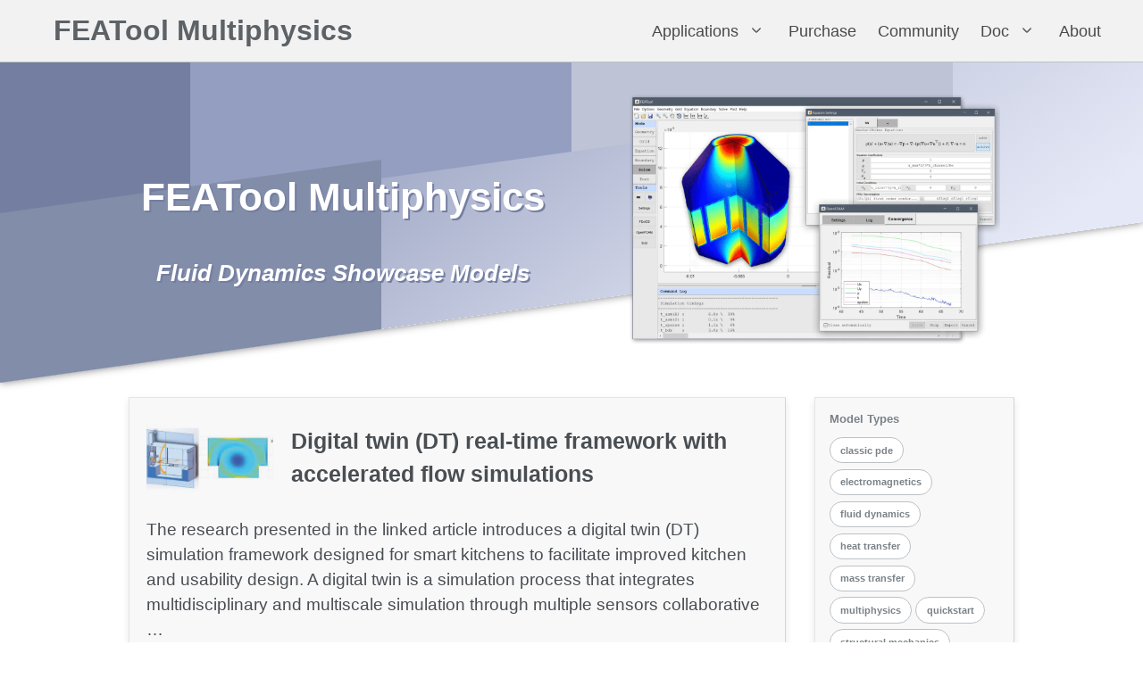

--- FILE ---
content_type: text/html; charset=utf-8
request_url: https://www.featool.com/model_types/fluid-dynamics/
body_size: 10758
content:
<!doctype html><html lang=en><head><script async src="https://www.googletagmanager.com/gtag/js?id=G-H7PRW3PSVV"></script><script>window.dataLayer=window.dataLayer||[];function gtag(){dataLayer.push(arguments)}gtag("js",new Date),gtag("config","G-H7PRW3PSVV")</script><meta charset=UTF-8><meta name=HandheldFriendly content="True"><meta name=MobileOptimized content="320"><meta name=viewport content="width=device-width,initial-scale=1"><title>FEATool Multiphysics Fluid Dynamics Showcase Models</title>
<meta name=description content="FEATool Multiphysics Fluid Dynamics Showcase Models"><meta name=author content="Precise Simulation"><link rel=canonical href=https://www.featool.com/model_types/fluid-dynamics/><link href=/model_types/fluid-dynamics/feed.xml type=application/atom+xml rel=alternate title="FEATool Multiphysics Feed"><meta property="og:title" content="FEATool Multiphysics Fluid Dynamics Showcase Models"><meta property="og:description" content="FEATool Multiphysics Fluid Dynamics Showcase Models"><meta property="og:url" content="https://www.featool.com/model_types/fluid-dynamics/"><meta property="og:site_name" content="FEATool Multiphysics"><meta property="og:image" content="https://www.featool.com/images/featool-multiphysics-simulation-toolbox.png"><meta property="og:type" content="website"><style>/*!modern-normalize v3.0.1 | MIT License | https://github.com/sindresorhus/modern-normalize*/*,::before,::after{box-sizing:border-box}html{font-family:system-ui,segoe ui,Roboto,Helvetica,Arial,sans-serif,apple color emoji,segoe ui emoji;line-height:1.15;-webkit-text-size-adjust:100%;tab-size:4}body{margin:0}b,strong{font-weight:bolder}code,kbd,samp,pre{font-family:ui-monospace,SFMono-Regular,Consolas,liberation mono,Menlo,monospace;font-size:1em}small{font-size:80%}sub,sup{font-size:75%;line-height:0;position:relative;vertical-align:baseline}sub{bottom:-.25em}sup{top:-.5em}table{border-color:initial}button,input,optgroup,select,textarea{font-family:inherit;font-size:100%;line-height:1.15;margin:0}button,[type=button],[type=reset],[type=submit]{-webkit-appearance:button}legend{padding:0}progress{vertical-align:baseline}::-webkit-inner-spin-button,::-webkit-outer-spin-button{height:auto}[type=search]{-webkit-appearance:textfield;outline-offset:-2px}::-webkit-search-decoration{-webkit-appearance:none}::-webkit-file-upload-button{-webkit-appearance:button;font:inherit}summary{display:list-item}*{box-sizing:border-box;font-family:BlinkMacSystemFont,-apple-system,segoe ui,roboto,oxygen,ubuntu,cantarell,fira sans,droid sans,helvetica neue,helvetica,arial,sans-serif}html,body{height:100%;width:100%;font-size:16px;line-height:1.5;padding:0;margin:0}body{overflow-x:hidden}a,a:link,a:visited,a:focus,.link{text-decoration:none}a,.link{color:#4669a0}a:hover,a:active,.link:hover{text-decoration:underline}.fw4{font-weight:400}.fw6{font-weight:600}.tm:before{content:"\2122";font-weight:100;font-size:smaller;vertical-align:super;opacity:.3;display:inline-block}.quoted{font-style:italic}.quoted:before{content:"\201C";font-family:serif;vertical-align:super;opacity:.5;margin-left:-.6em;margin-right:-.2em;display:inline-block}.quoted:after{content:"\201D";font-family:serif;vertical-align:15%;opacity:.5;margin-left:-.2em;display:inline-block}.reg:before{content:"\ae";font-weight:100;font-size:smaller;vertical-align:super;opacity:.5;display:inline-block}.bul:before{content:"\2022  "}.mrk-g:before{content:"\2714";font-size:1.2em;color:#070}.mrk-r:before{content:"\2718";font-size:1.2em;color:#955}.mrk-w:before{content:"\2718";font-size:1.2em;color:#fff}.flxr{display:flex;position:relative;flex-direction:row;align-items:center;justify-content:space-between}.flxc{display:flex;position:relative;flex-direction:column;align-items:center;justify-content:center}.flxw{display:flex;flex-wrap:wrap;justify-content:space-between}main{margin:auto}.mw{position:relative;max-width:1280px;z-index:1}.fw{width:100vw;height:100%;z-index:-2;position:absolute;margin:auto;top:0}.w100{width:100%}.w80{width:80%}.w75{width:75%}.w67{width:67%}.w60{width:60%}.w55{width:55%}.w50{width:50%}.w45{width:45%}.w40{width:40%}.w33{width:33%}.w30{width:30%}.w25{width:25%}.w20{width:20%}.p1{padding:1em}.p2{padding:2em}.p3{padding:3em}.p4{padding:4em}.pt1{padding-top:1em}.pt2{padding-top:2em}.pb1{padding-bottom:1em}.pb2{padding-bottom:2em}.pl1{padding-left:1em}.pl2{padding-left:2em}.mb1{margin-bottom:1em}.mb2{margin-bottom:2em}.ctr{text-align:center;margin:auto}code{padding-top:.1rem;padding-bottom:.1rem;font-size:.9em;background:#fafafa;border:1px solid #f2f3f3;border-radius:4px;box-shadow:0 1px 1px rgba(0,0,0,.125)}code:before,code:after{letter-spacing:.2em;content:"\00a0"}table{border-spacing:6px 0;width:auto;border-collapse:unset;overflow-x:auto;white-space:nowrap;line-height:1.55em;margin-right:auto;margin-left:auto;border:none}table td{text-align:center}.table-div{text-align:center;overflow-x:auto}.tbt{border-top:.5px solid #afafaf}select{width:100%;background-color:#f9f9f9}.popup{filter:none}.bt{display:inline-block;border-radius:28px;font-size:18px;font-weight:600;text-decoration:none;text-shadow:0 1px 0 #000;text-align:center;-moz-border-radius:28px;-webkit-border-radius:28px;margin:1em auto;width:auto;padding:8px 1em;color:#fff;border:1.5px solid #555;background-color:#bbb;cursor:pointer}.bt:active{position:relative;top:1px}.bt:hover{color:#eee;background-color:#777;text-decoration:none}.bti{color:#7a8288;border:1px solid #bdc1c4;background-color:#fff;text-shadow:none}.bti:hover{background-color:#7a8288;color:#fff;border-color:#7a8288;text-decoration:none}.bt-g{background-color:#34d058}.bt-g:hover{color:#bbb;background-color:#28a745}.bt-b{background-color:#2dabf9}.bt-b:hover{color:#bbb;background-color:#0688fa}img{object-fit:contain;max-width:100%;height:auto}.bg-gray{background-color:#fafafe;border-top:1px solid #ececee;border-bottom:1px solid #ececee;box-shadow:0 0 8px rgba(0,0,0,.1)}.m{display:none!important}@media only screen and (max-width:960px){.m{display:block!important}.d{display:none!important}main{margin:0 1em}.flxr{flex-direction:column}.w80,.w75,.w67,.w60,.w55,.w50,.w45,.w40,.w33,.w30,.w25,.w20{width:100%}.mctr{text-align:center;margin:auto}.mflxr{flex-direction:row}}nav{font-size:1.1em;background-color:#f2f2f3;border-bottom:1px solid #bdc1c4;height:4em;position:relative;z-index:30}nav a:hover{color:#000;background-color:#fafafa}.nb{font-size:1.8em;font-weight:700;padding-left:1.5em;align-items:stretch;display:flex;flex-shrink:0;height:100%}.nb a{color:#5c6266}.nb a:hover{background-color:inherit;text-decoration:none}.nbrg{color:#5c6266;display:block;position:relative;width:3.5rem;margin-left:auto}.nbrg span{background-color:currentColor;display:block;height:2px;left:calc(50% - 8px);position:absolute;-webkit-transform-origin:center;transform-origin:center;transition-duration:86ms;transition-property:background-color,opacity,-webkit-transform;transition-property:background-color,opacity,transform;transition-property:background-color,opacity,transform,-webkit-transform;transition-timing-function:ease-out;width:16px}.nbrg span:nth-child(1){top:calc(50% - 6px)}.nbrg span:nth-child(2){top:calc(50% - 1px)}.nbrg span:nth-child(3){top:calc(50% + 4px)}.nbrg:hover{color:#000}.nbrg.isact span:nth-child(1){-webkit-transform:translateY(5px)rotate(45deg);transform:translateY(5px)rotate(45deg)}.nbrg.isact span:nth-child(2){opacity:0}.nbrg.isact span:nth-child(3){-webkit-transform:translateY(-5px)rotate(-45deg);transform:translateY(-5px)rotate(-45deg)}.nm{display:none}.ni,.nl{color:#4a4a4a;display:block;line-height:1.5;padding:.5rem .75rem;position:relative}.ni{flex-grow:0;flex-shrink:0}.ni.dd{padding:0}.nl{padding-right:2.5em}.nl:hover{text-decoration:none}.nl::after{border:2px solid #5c6266;border-radius:2px;border-right:0;border-top:0;content:" ";display:block;position:absolute;width:.45em;height:.45em;margin-top:-.375em;top:50%;right:1.125em;pointer-events:none;-webkit-transform:rotate(-45deg);transform:rotate(-45deg);-webkit-transform-origin:center;transform-origin:center}.nl:hover::after{border-color:#000}.ndd{font-size:.875rem;padding-bottom:.5rem;padding-top:.5rem}.ndd .ni{padding-left:1.5rem;padding-right:1.5rem}.ndiv{background-color:#f5f5f5;border:none;display:none;height:2px;margin:.5rem 0}@media screen and (min-width:961px){nav,.nm,.ne{align-items:stretch;display:flex}.nbrg{display:none}.ni,.nl{align-items:center;display:flex}.ni{display:flex}.ni.dd{align-items:stretch}.ni.isact .ndd,.ni.ishov:hover .ndd{display:block}.nm{flex-grow:1;flex-shrink:0}.ne{justify-content:flex-end;margin-left:auto}.ndd{background-color:#fff;border-bottom-left-radius:6px;border-bottom-right-radius:6px;border-top:2px solid #dbdbdb;box-shadow:0 8px 8px rgba(10,10,10,.1);display:none;font-size:.875rem;left:0;min-width:100%;position:absolute;top:100%;z-index:20}.ndd .ni{padding:.375rem 1rem;white-space:nowrap}.ndd a.ni{padding-right:3rem}.ndd a.ni:hover{background-color:#f5f5f5;color:#0a0a0a}.ndiv{display:block}}@media screen and (max-width:960px){.nb{font-size:1.5em;padding-left:.5em}.nb .ni{align-items:center;display:flex}.nl::after{display:none}.nm{background-color:#fff;box-shadow:0 8px 16px rgba(10,10,10,.1);padding:.5rem 0}.nm.isact{display:block}}.hroc{color:#fff;text-shadow:2px 2px #747ea1;z-index:2;justify-content:center}.hro{z-index:0}.hro1{font-size:44px;text-align:center}.hro svg{filter:drop-shadow( 2px 2px 2px #747EA1)}.hro2{font-size:26px;font-weight:600;font-style:italic;line-height:32px;text-align:center;margin:auto}.hrop{font-size:20px;text-align:center;line-height:1.3em;padding:0;list-style:none;margin-block-start:0;margin-block-end:0;padding-inline-start:0}.hrop li{margin-bottom:.8em}.hrop li:before{display:inline-block;content:"\2022  ";text-indent:-1em}@keyframes up{0%{transform:translateY(100px);opacity:0}100%{transform:translateY(0);opacity:1}}@keyframes fadein{0%{opacity:0}100%{opacity:1}}.hrobg{width:100%;height:100%;z-index:1;background:linear-gradient(150deg,#848EB1 15%,#CED3E6 70%,#E5E8F6 94%);transform:skewY(-8deg);transform-origin:0;position:absolute;top:0;left:-9999px;right:-9999px;margin:auto;box-shadow:0 0 10px rgba(0,0,0,.5)}.hrobg span{height:190px;max-height:100%;position:absolute}.hrobg span:nth-child(1){width:33.33333%;width:calc(100%/3);left:-16.66666%;left:calc(calc(calc(100%/3)/2) * -1);background:#747ea1}.hrobg span:nth-child(2){width:33.33333%;width:calc(100%/3);top:0;left:16.66666%;left:calc(calc(100%/3)/2);right:auto;background:#949ec1}.hrobg span:nth-child(3){width:33.33333%;width:calc(100%/3);left:49.99999%;left:calc(calc(calc(100%/3)/2) + calc(100%/3));bottom:auto;background:#bec3d6}.hrobg span:nth-child(4){width:33.33333%;width:calc(100%/3);bottom:0;background:#818da9}@media only screen and (min-width:960px){.anim .hro1,.hro .anim svg{opacity:0;animation:fadein 1s;animation-delay:.1s;animation-fill-mode:forwards}.anim .hro2{opacity:0;animation:fadein 1s;animation-delay:.3s;animation-fill-mode:forwards}.anim .hrop{opacity:0;animation:fadein .8s;animation-delay:.5s;animation-fill-mode:forwards}.hro .anim img{opacity:0;animation:up 1s;transform:translateY(100px);animation-delay:.1s;animation-fill-mode:forwards}}@media only screen and (max-width:960px){.hroc{width:100%;padding:0 1em}.hro2{font-weight:400}.hroc .m img{display:block;margin:auto}}footer{position:sticky;top:100vh;padding-bottom:2em;font-size:.75em;color:#9ba1a6;background-color:#f2f3f3;border-top:1px solid #bdc1c4}footer p,footer div{max-width:1600px;padding:0 2em;margin:0 auto}.follow{padding-top:1em}.follow a{font-size:.75em;text-shadow:none;padding:.5em 1em;margin:0 .3em 1.5em}.bg-footer{position:relative;margin-top:-7em;height:7em;overflow:hidden;z-index:-999;transform:translateX(calc(50vw - 50%))}.bg-footer div{width:100vw;height:100%;z-index:-9;background:linear-gradient(150deg,#848EB1 15%,#CED3E6 70%,#E5E8F6 94%);position:absolute;bottom:0;right:0;box-shadow:0 0 10px rgba(0,0,0,.5);transform:skewY(-8deg);transform-origin:100%}.cs{position:relative;margin-top:1.5em;padding:1em;background-color:#f8f8f9;border:1px solid #e3e5e3;border-right:1px solid #d5d5d3;border-bottom:1px solid #d5d5d3;box-shadow:0 4px 8px rgba(0,0,0,.1)}.csr{border-radius:10px}.ch:hover{box-shadow:0 4px 8px rgba(0,0,0,.2)}.cs:hover,.cs a:hover{text-decoration:none}.ct{font-size:1.2em;font-weight:400;color:#494e52;margin:0}.cs h4{font-size:.8em;font-weight:700;line-height:1.2;color:#7a8288;margin:0}.cs h5{font-size:.9em;font-weight:400;color:#494e52;margin:0}.cs img{mix-blend-mode:multiply}pre{background:inherit}code{color:#000;font-family:flow-x:au;background:#fafafa;border:1px solid #f2f3f3;border-radius:4px;box-shadow:0 1px 1px rgba(0,0,0,.125)}p>code,td>code{padding-top:.1rem;padding-bottom:.1rem;font-size:.75em}pre{margin:0 1.5em}pre>code{display:block;padding-top:.4rem;padding-bottom:.4rem;padding-left:.7rem;padding-right:.7rem;background:#fafafa;font-size:.8em;overflow:auto}pre>code:before,pre>code:after{letter-spacing:0;content:none}.pg{clear:both;width:100%;float:left;margin-left:0;margin-right:0;margin-top:1em;padding-top:1em}.pg::after{clear:both;content:"";display:table}.pgp{display:block;padding:1em 2em;float:left;width:50%;font-size:1em;font-weight:700;text-align:center;text-decoration:none;color:#7a8288;border:1px solid #bdc1c4;border-radius:8px;background-color:#fff}.pgp:hover{color:#fff!important;background-color:#7a8288;border-color:#7a8288;text-decoration:none}.pgp:first-child{border-top-right-radius:0;border-bottom-right-radius:0}.pgp:last-child{margin-left:-1px;border-top-left-radius:0;border-bottom-left-radius:0}.pgp.pd{color:#bdc1c4;pointer-events:none;cursor:not-allowed}.ph{position:relative;display:inline-block;width:100%;background:linear-gradient(rgba(0,0,50,.25),rgba(245,245,243,.5));box-shadow:0 4px 8px rgba(0,0,0,.2);overflow:hidden}.ph a{color:#fff}.ph img{position:absolute;overflow:hidden;z-index:-1;top:50%;transform:translateY(-50%);min-width:100%;max-width:100%}.hw{position:absolute;margin-left:auto;margin-right:auto}.ht{font-size:2.7em;line-height:1.25;margin-top:0;color:#eee;text-shadow:1px 1px 6px #000}.hs{font-size:1.25em;margin-left:2.5em;color:#fff;text-shadow:0 0 5px #000}@media screen and (max-width:960px){.ht{font-size:1.9em}}table{margin-bottom:1em;width:100%;border-collapse:collapse;border:1px solid #bdc1c4}th{padding:.5em;font-weight:700;text-align:left;border-right:1px solid #bdc1c4}td{padding:.5em;border-bottom:1px solid #bdc1c4;border-right:1px solid #bdc1c4}tr,td,th{vertical-align:middle}.bts{font-size:.7em;padding:.5em 1em;margin:0;margin-bottom:.6em}</style><link rel="shortcut icon" href=/favicon.ico><link rel=icon type=image/png sizes=96x96 href=/favicon-96.png><link rel=icon type=image/png sizes=192x192 href=/favicon-192.png></head><body><nav aria-label="main navigation"><div class=nb><a class=ni href=https://www.featool.com/>FEATool Multiphysics
</a><a role=button class=nbrg onclick='this.href="#",this.classList.toggle("isact"),document.getElementById("navMenu").classList.toggle("isact")' href=/sitemap aria-label=menu aria-expanded=false><span></span><span></span><span></span></a></div><div class=nm id=navMenu><div class=ne><div class="ni dd ishov"><div class=nl>Applications</div><div class=ndd><a class=ni href=/multiphysics/>What is Multiphysics?
</a><a class=ni href=/multiphysics-software/>Software for Multiphysics Simulations</a><hr class=ndiv><a class=ni href=/multiphysics/#heat-and-mass-transfer>Heat and Mass Transfer
</a><a class=ni href=/multiphysics/#structural-mechanics>Structural Mechanics (SME)
</a><a class=ni href=/computational-fluid-dynamics-cfd-simulation-software/>Computational Fluid Dynamics (CFD)
</a><a class=ni href=/multiphysics/#electromagnetics>Computational Electromagnetics (CEM)
</a><a class=ni href=/multiphysics/#partial-differential-equations>Partial Differential Equations (PDE)</a><hr class=ndiv><a class=ni href=/showcase-models/>Showcase Models</a><hr class=ndiv><a class=ni href=/featool-multiphysics-features/>List of Features</a><hr class=ndiv><a class=ni href=/references/>References and User Stories</a></div></div><a class=ni href=/purchase/>Purchase
</a><a class=ni href=https://forum.featool.com target=_blank>Community</a><div class="ni dd ishov"><div class=nl>Doc</div><div class=ndd><a class=ni href=/doc/quickstart.html target=_blank>Quick Start Guide
</a><a class=ni href=/doc target=_blank>Documentation
</a><a class=ni href=/post/>Articles
</a><a class=ni href=/faq/>FAQ</a></div></div><a class=ni href=/about/>About
</a><span style=width:2em></span></div></div></nav><section class="hro flxc"><div class=hrobg><span></span><span></span><span></span><span></span></div><div class="hroc w100 mw flxr"><div class="w40 flxc"><h1 class=hro1>FEATool Multiphysics</h1><h2 class="hro2 pb1">Fluid Dynamics Showcase Models</h2><div class=m style="max-width:90%;margin:1em 0 2em"><picture><source type=image/webp sizes=100vw srcset="/images/featool-multiphysics-simulation-toolbox_hu1161874785559771692.webp 400w,
/images/featool-multiphysics-simulation-toolbox_hu10463231749915812387.webp 800w,
/images/featool-multiphysics-simulation-toolbox_hu1209966842240943523.webp 1200w"><img src=/images/featool-multiphysics-simulation-toolbox.png alt=Fluid-Dynamics width=1200 height=830></picture></div></div><div class="w40 d p2"><div class="w100 pl2" style=height:100%><picture><source type=image/webp sizes=100vw srcset="/images/featool-multiphysics-simulation-toolbox_hu1161874785559771692.webp 400w,
/images/featool-multiphysics-simulation-toolbox_hu10463231749915812387.webp 800w,
/images/featool-multiphysics-simulation-toolbox_hu1209966842240943523.webp 1200w"><img src=/images/featool-multiphysics-simulation-toolbox.png alt=Fluid-Dynamics width=1200 height=830></picture></div></div></div></section><main class=mw><div class=flxr style=align-items:flex-start;justify-content:center><div class="w60 p1 pb2 content"><style>.post_card:first-child>.cs{margin-top:0}.post_card:hover{text-decoration:none}.post_card .cs:hover:after{content:"\A";width:100%;height:100%;position:absolute;top:0;left:0;background:rgba(150,150,165,.2);box-shadow:0 4px 8px rgba(0,0,0,.2)}</style><div><a class="ct post_card" href=/model-showcase/2025-03-02-Development-of-Digital-Twin-Framework-with-Simulation/><div class=cs><div class=flxr><div style=height:5em;width:10em;overflow:hidden;position:relative><picture><source type=image/webp sizes="(min-width: 64em) 10vw, 80vw" srcset="/images/models/featool-multiphysics-cfd-simulation-for-smart-home-digital-twin-framework_hu662938170771216205.webp 400w,
/images/models/featool-multiphysics-cfd-simulation-for-smart-home-digital-twin-framework_hu14895959121045926927.webp 768w"><img src=/images/models/featool-multiphysics-cfd-simulation-for-smart-home-digital-twin-framework.jpg alt="CFD simulations for a real-time smart home digital twin (DT) framework" style=height:4em;position:absolute;top:-9999px;bottom:-9999px;left:-9999px;right:-9999px;margin:auto;max-width:none!important loading=lazy width=768 height=342></picture></div><div style="width:100%;margin:auto 1em"><h2 style=font-size:1.3em;margin:0>Digital twin (DT) real-time framework with accelerated flow simulations</h2></div></div><p>The research presented in the linked article introduces a digital twin (DT) simulation framework designed for smart kitchens to facilitate improved kitchen and usability design.
A digital twin is a simulation process that integrates multidisciplinary and multiscale simulation through multiple sensors collaborative …</p></div></a><a class="ct post_card" href=/model-showcase/2025-01-02-Thrombosis-Risk-Assesment-Using-CFD-Simulation-from-PIV-Data/><div class=cs><div class=flxr><div style=height:5em;width:10em;overflow:hidden;position:relative><picture><source type=image/webp sizes="(min-width: 64em) 10vw, 80vw" srcset="/images/models/featool-multiphysics-cfd-simulation-using-piv-data_hu18280358712371325035.webp 400w,
/images/models/featool-multiphysics-cfd-simulation-using-piv-data_hu1569250031009956665.webp 800w,
/images/models/featool-multiphysics-cfd-simulation-using-piv-data_hu5738988191464011384.webp 1200w"><img src=/images/models/featool-multiphysics-cfd-simulation-using-piv-data.jpg alt="Thrombosis risk assesment using CFD simulation from PIV data" style=height:4em;position:absolute;top:-9999px;bottom:-9999px;left:-9999px;right:-9999px;margin:auto;max-width:none!important loading=lazy width=1200 height=433></picture></div><div style="width:100%;margin:auto 1em"><h2 style=font-size:1.3em;margin:0>Thrombosis risk assesment with FEATool Multiphysics CFD simulation using PIV data</h2></div></div><p>The following research, conducted by Borowski F., Kaule S., and colleagues concerns a type of heart valve that can be inserted without open-heart surgery (transcatheter aortic valve replacement TAVR). The researchers wanted to see if the way the valve is inserted affects how well blood flows through it, specifically …</p></div></a><a class="ct post_card" href=/model-showcase/2024-11-12-CFD-and-Flow-Prediction-Based-on-Deep-Learning/><div class=cs><div class=flxr><div style=height:5em;width:10em;overflow:hidden;position:relative><picture><source type=image/webp sizes="(min-width: 64em) 10vw, 80vw" srcset="/images/models/classic-cfd-solver-compared-to-ai-deep-learning-cfd-solution_hu13858392113218081918.webp 400w,
/images/models/classic-cfd-solver-compared-to-ai-deep-learning-cfd-solution_hu2336084158115590052.webp 800w,
/images/models/classic-cfd-solver-compared-to-ai-deep-learning-cfd-solution_hu18066323398927061484.webp 1200w"><img src=/images/models/classic-cfd-solver-compared-to-ai-deep-learning-cfd-solution.jpg alt="CFD and Flow Prediction Based on Deep Learning" style=height:4em;position:absolute;top:-9999px;bottom:-9999px;left:-9999px;right:-9999px;margin:auto;max-width:none!important loading=lazy width=1200 height=620></picture></div><div style="width:100%;margin:auto 1em"><h2 style=font-size:1.3em;margin:0>AI and Deep Learning CFD Model for Flow Prediction</h2></div></div><p>In a series of publications Prof. Thi-Thu-Huong Le, Hoyeun Kang, and colleagues from Pusan National University (PNU) in Korea, have successfully developed a new deep learning (DL) CFD methodology for flow prediction using FEATool Multiphysics with AI and machine learning.
Although traditional Computational Fluid …</p></div></a><a class="ct post_card" href=/model-showcase/04_Fluid_Dynamics_13_compressible_flow1/><div class=cs><div class=flxr><div style=height:5em;width:10em;overflow:hidden;position:relative><picture><source type=image/webp sizes="(min-width: 64em) 10vw, 80vw" srcset="/images/models/compressible_flow1_hu3008837921785198222.webp 400w,
/images/models/compressible_flow1_hu10226542594926849.webp 735w"><img src=/images/models/compressible_flow1.jpg alt="Supersonic Turbulent Flow Past a Prism" style=height:4em;position:absolute;top:-9999px;bottom:-9999px;left:-9999px;right:-9999px;margin:auto;max-width:none!important loading=lazy width=735 height=235></picture></div><div style="width:100%;margin:auto 1em"><h2 style=font-size:1.3em;margin:0>Supersonic Turbulent Flow Past a Prism</h2></div></div><p>This tutorial example sets up and solves supersonic compressible flow around a triangular prism, with viscous effects and turbulence using the OpenFOAM solver.
The inflow is supersonic at 650 m/s causing shock waves to form when the flow field impacts the prism, and also secondary waves following the trailing edges and …</p></div></a><a class="ct post_card" href=/model-showcase/04_Fluid_Dynamics_07_compressible_euler1/><div class=cs><div class=flxr><div style=height:5em;width:10em;overflow:hidden;position:relative><picture><source type=image/webp sizes="(min-width: 64em) 10vw, 80vw" srcset="/images/models/compressible_euler1_hu5997723113030740120.webp 400w,
/images/models/compressible_euler1_hu15238783308834828871.webp 800w,
/images/models/compressible_euler1_hu8070576369293860508.webp 1088w"><img src=/images/models/compressible_euler1.jpg alt="Supersonic Flow Past a Wedge" style=height:4em;position:absolute;top:-9999px;bottom:-9999px;left:-9999px;right:-9999px;margin:auto;max-width:none!important loading=lazy width=1088 height=562></picture></div><div style="width:100%;margin:auto 1em"><h2 style=font-size:1.3em;margin:0>Supersonic Flow Past a Wedge</h2></div></div><p>This verification test case studies steady inviscid compressible flow past a wedge at an incident angle of 15 degrees. As the supersonic flow (Ma = 2.5) hits the wedge a sharp oblique shock wave is formed, resulting in a reduced downstream flow velocity. The simulation uses the inviscid compressible Euler equations to …</p></div></a><a class="ct post_card" href=/model-showcase/04_Fluid_Dynamics_11_non_newtonian1/><div class=cs><div class=flxr><div style=height:5em;width:10em;overflow:hidden;position:relative><picture><source type=image/webp sizes="(min-width: 64em) 10vw, 80vw" srcset="/images/models/non_newtonian1_hu5554091121770085290.webp 400w,
/images/models/non_newtonian1_hu12033337870328524658.webp 744w"><img src=/images/models/non_newtonian1.jpg alt="Non-Newtonian Flow in an Extrusion Die" style=height:4em;position:absolute;top:-9999px;bottom:-9999px;left:-9999px;right:-9999px;margin:auto;max-width:none!important loading=lazy width=744 height=680></picture></div><div style="width:100%;margin:auto 1em"><h2 style=font-size:1.3em;margin:0>Non-Newtonian Flow in an Extrusion Die</h2></div></div><p>This example models flow of a polymer through an extrusion die with two outlets. This type of flow can for example be found in manufacturing processes of plastic parts. The polymer is assumed to be non-Newtonian, and can be modeled with a shear thinning Bird-Carreau viscosity model. The die is also assumed to be …</p></div></a><a class="ct post_card" href=/model-showcase/06_Multiphysics_09_multi_simulation1/><div class=cs><div class=flxr><div style=height:5em;width:10em;overflow:hidden;position:relative><picture><source type=image/webp sizes="(min-width: 64em) 10vw, 80vw" srcset="/images/models/multi_simulation1_hu9063441457400375186.webp 400w,
/images/models/multi_simulation1_hu4244419617046187358.webp 800w,
/images/models/multi_simulation1_hu11963177363907943201.webp 1200w"><img src=/images/models/multi_simulation1.jpg alt="Multi-Simulation Heat Exchanger" style=height:4em;position:absolute;top:-9999px;bottom:-9999px;left:-9999px;right:-9999px;margin:auto;max-width:none!important loading=lazy width=1200 height=1200></picture></div><div style="width:100%;margin:auto 1em"><h2 style=font-size:1.3em;margin:0>Multi-Simulation Heat Exchanger</h2></div></div><p>This tutorial model illustrates how one can couple the OpenFOAM CFD solver with the FEATool Multiphysics FEA solver. In the model a stream of cool air is heated while flowing through a tube and fin heat exchanger. Due to several symmetry planes only a small section of the full heat exchanger geometry actually needs to …</p></div></a><a class="ct post_card" href=/model-showcase/2020-05-02-Modeling-Wind-Flow-Around-Single-Obstructions-to-Aid-in-Wind-Turbine-Placement-Decisions/><div class=cs><div class=flxr><div style=height:5em;width:10em;overflow:hidden;position:relative><picture><source type=image/webp sizes="(min-width: 64em) 10vw, 80vw" srcset="/images/models/featool-multiphysics-modeling-wind-flow-around-obstructions_hu1648236442691950435.webp 400w,
/images/models/featool-multiphysics-modeling-wind-flow-around-obstructions_hu12017807767227480691.webp 847w"><img src=/images/models/featool-multiphysics-modeling-wind-flow-around-obstructions.jpg alt="Modeling of Wind Flow Around Obstructions to Aid Wind Turbine Placement Decisions" style=height:4em;position:absolute;top:-9999px;bottom:-9999px;left:-9999px;right:-9999px;margin:auto;max-width:none!important loading=lazy width=847 height=581></picture></div><div style="width:100%;margin:auto 1em"><h2 style=font-size:1.3em;margin:0>Modeling of Wind Flow Around Obstructions to Aid Wind Turbine Placement Decisions</h2></div></div><p>Renewable energy such as solar and wind power is becoming increasingly important in reducing effects of global warming. The One Energy wind power company installs wind turbines on local properties instead of dedicated wind farms, in which case there are no industry standards how small single obstructions, such as from …</p></div></a><a class="ct post_card" href=/model-showcase/04_Fluid_Dynamics_08a_turbulent_channel_flow1/><div class=cs><div class=flxr><div style=height:5em;width:10em;overflow:hidden;position:relative><picture><source type=image/webp sizes="(min-width: 64em) 10vw, 80vw" srcset="/images/models/turbulent_channel1_hu17245878141996769643.webp 400w,
/images/models/turbulent_channel1_hu4237456099216697984.webp 852w"><img src=/images/models/turbulent_channel1.jpg alt="Turbulent Channel Flow" style=height:4em;position:absolute;top:-9999px;bottom:-9999px;left:-9999px;right:-9999px;margin:auto;max-width:none!important loading=lazy width=852 height=198></picture></div><div style="width:100%;margin:auto 1em"><h2 style=font-size:1.3em;margin:0>Turbulent Channel Flow</h2></div></div><p>Simulation of stationary and incompressible turbulent flow between two parallel flat plates at Reynolds number 42800. A fully developed turbulent velocity profile is formed at the outflow boundary which can be compared to experimental results (Laufer, J. 1950).
This example uses both the built-in algebraic mixing …</p></div></a><a class="ct post_card" href=/model-showcase/2019-09-25-Simulation-of-Heating-to-Promote-Drug-Mixing-in-the-Eye/><div class=cs><div class=flxr><div style=height:5em;width:10em;overflow:hidden;position:relative><picture><source type=image/webp sizes="(min-width: 64em) 10vw, 80vw" srcset="/images/models/featool-multiphysics-ocular-mixing-simulation_hu17294304361465509000.webp 481w"><img src=/images/models/featool-multiphysics-ocular-mixing-simulation.jpg alt="Simulation of Heating to Promote Drug Mixing in the Eye" style=height:4em;position:absolute;top:-9999px;bottom:-9999px;left:-9999px;right:-9999px;margin:auto;max-width:none!important loading=lazy width=481 height=436></picture></div><div style="width:100%;margin:auto 1em"><h2 style=font-size:1.3em;margin:0>Simulation of Heating to Promote Drug Mixing in the Eye</h2></div></div><p>The leading cause of central vision loss in the developed world is from age-related macular degeneration (AMD). Although certain types of AMD can generally be managed with injections of anti-VEGF agents, the treatment is sometimes ineffective. The linked study examines how this type of treatment potentially can be …</p></div></a></div><aside class=pg><span class="pgp pd">Previous </span><a href=/model_types/fluid-dynamics/page/2/ class=pgp>Next</a></aside></div><aside class="w20 p1 pb2"><style>.sidebar>.cs>h4{margin-bottom:1em}.sidebar{margin-top:-1.5em}</style><div class=sidebar><div class=cs><h4>Model Types</h4><div id=model_types><a class="bt bti bts" href=/model_types/classic-pde>classic pde</a>
<a class="bt bti bts" href=/model_types/electromagnetics>electromagnetics</a>
<a class="bt bti bts" href=/model_types/fluid-dynamics>fluid dynamics</a>
<a class="bt bti bts" href=/model_types/heat-transfer>heat transfer</a>
<a class="bt bti bts" href=/model_types/mass-transfer>mass transfer</a>
<a class="bt bti bts" href=/model_types/multiphysics>multiphysics</a>
<a class="bt bti bts" href=/model_types/quickstart>quickstart</a>
<a class="bt bti bts" href=/model_types/structural-mechanics>structural mechanics</a></div></div><div class=cs><h4>Physics Modes</h4><div id=physics_modes><a class="bt bti bts" href=/physics_modes/brinkman-equations>brinkman equations</a>
<a class="bt bti bts" href=/physics_modes/compressible-flow>compressible flow</a>
<a class="bt bti bts" href=/physics_modes/conductive-media-dc>conductive media dc</a>
<a class="bt bti bts" href=/physics_modes/convection-and-diffusion>convection and diffusion</a>
<a class="bt bti bts" href=/physics_modes/custom-equation>custom equation</a>
<a class="bt bti bts" href=/physics_modes/electrostatics>electrostatics</a>
<a class="bt bti bts" href=/physics_modes/fluid-structure-interaction>fluid structure interaction</a>
<a class="bt bti bts" href=/physics_modes/heat-transfer>heat transfer</a>
<a class="bt bti bts" href=/physics_modes/helmholtz-equation>helmholtz equation</a>
<a class="bt bti bts" href=/physics_modes/magnetostatics>magnetostatics</a>
<a class="bt bti bts" href=/physics_modes/navier-stokes-equations>navier stokes equations</a>
<a class="bt bti bts" href=/physics_modes/non-newtonian-flow>non newtonian flow</a>
<a class="bt bti bts" href=/physics_modes/plane-strain>plane strain</a>
<a class="bt bti bts" href=/physics_modes/plane-stress>plane stress</a>
<a class="bt bti bts" href=/physics_modes/poisson-equation>poisson equation</a>
<a class="bt bti bts" href=/physics_modes/stress-strain>stress strain</a></div></div><div class=cs><h4>Keywords</h4><div id=keywords><a class="bt bti bts" href=/keywords/aerodynamics>aerodynamics</a>
<a class="bt bti bts" href=/keywords/ai>ai</a>
<a class="bt bti bts" href=/keywords/axisymmetry>axisymmetry</a>
<a class="bt bti bts" href=/keywords/cad-import>cad import</a>
<a class="bt bti bts" href=/keywords/capacitor>capacitor</a>
<a class="bt bti bts" href=/keywords/cfd>cfd</a>
<a class="bt bti bts" href=/keywords/conduction>conduction</a>
<a class="bt bti bts" href=/keywords/convection>convection</a>
<a class="bt bti bts" href=/keywords/deep-learning>deep learning</a>
<a class="bt bti bts" href=/keywords/eigenvalue>eigenvalue</a>
<a class="bt bti bts" href=/keywords/equation-editing>equation editing</a>
<a class="bt bti bts" href=/keywords/finance>finance</a>
<a class="bt bti bts" href=/keywords/fsi>fsi</a>
<a class="bt bti bts" href=/keywords/heat-exchanger>heat exchanger</a>
<a class="bt bti bts" href=/keywords/machine-learning>machine learning</a>
<a class="bt bti bts" href=/keywords/magnetic>magnetic</a>
<a class="bt bti bts" href=/keywords/matlab>matlab</a>
<a class="bt bti bts" href=/keywords/medical>medical</a>
<a class="bt bti bts" href=/keywords/micro-fluidic>micro fluidic</a>
<a class="bt bti bts" href=/keywords/multi-domain>multi domain</a>
<a class="bt bti bts" href=/keywords/multi-simulation>multi simulation</a>
<a class="bt bti bts" href=/keywords/multiphysics>multiphysics</a>
<a class="bt bti bts" href=/keywords/multiscale>multiscale</a>
<a class="bt bti bts" href=/keywords/nonlinear>nonlinear</a>
<a class="bt bti bts" href=/keywords/openfoam>openfoam</a>
<a class="bt bti bts" href=/keywords/optics>optics</a>
<a class="bt bti bts" href=/keywords/optimization>optimization</a>
<a class="bt bti bts" href=/keywords/piezo>piezo</a>
<a class="bt bti bts" href=/keywords/porous-media>porous media</a>
<a class="bt bti bts" href=/keywords/radiation>radiation</a>
<a class="bt bti bts" href=/keywords/resonance>resonance</a>
<a class="bt bti bts" href=/keywords/robotics>robotics</a>
<a class="bt bti bts" href=/keywords/space-time>space time</a>
<a class="bt bti bts" href=/keywords/supersonic>supersonic</a>
<a class="bt bti bts" href=/keywords/swirl>swirl</a>
<a class="bt bti bts" href=/keywords/thermo-mechanical>thermo mechanical</a>
<a class="bt bti bts" href=/keywords/time-harmonic>time harmonic</a>
<a class="bt bti bts" href=/keywords/turbulence>turbulence</a>
<a class="bt bti bts" href=/keywords/user-stories>user stories</a>
<a class="bt bti bts" href=/keywords/validation>validation</a>
<a class="bt bti bts" href=/keywords/wave-guide>wave guide</a></div></div><div id=custom-search-box class=cs style=display:none><style>#custom-search-box table,#custom-search-box td,#custom-search-box tr,#custom-search-box tbody{display:block;width:100%!important;overflow:hidden}.gsc-search-box{padding:0!important;margin:0!important}.cse .gsc-input,.gsc-control-cse,.gsc-control-cse-en,.gsc-control-wrapper-cse,.gsc-search-button,input.gsc-search-button-v2,input.gsc-search-button-v2{-webkit-box-sizing:content-box;-moz-box-sizing:content-box;box-sizing:content-box}.cse input.gsc-input,input.gsc-input{background-image:none!important}.cse .gsc-control-cse,.gsc-control-cse{border:none;padding:0;margin:0;background-color:#f8f8f9}.gsc-search-box,.gsc-search-box-tools,.gsc-input,.gsc-input-box{border:none}.gsib_b,.gsc-search-button,.gsc-clear-button{display:none!important}.gsc-input-box{width:100%!important}.gsc-input-box table{margin:0!important}table.gsc-search-box td.gsc-input{padding:0}.gsc-search-box{border:.5px solid #bdc1c4!important}</style><h4 style=margin-bottom:1em>Site Search</h4><gcse:search></gcse:search><script>(function(){var t,n="001046042713982722060:qivtftjoksm",e=document.createElement("script");e.type="text/javascript",e.async=!0,e.src="https://cse.google.com/cse.js?cx="+n,t=document.getElementsByTagName("script")[0],t.parentNode.insertBefore(e,t)})(),window.onload=function(){document.getElementById("gsc-i-id1").placeholder="Custom Search",document.getElementById("custom-search-box").style.display="block"}</script></div></div></aside></div></main><footer><div class=bg-footer><div></div></div><div class="follow mctr"><span class=d>FOLLOW&nbsp; </span><a href=https://youtube.com/channel/UCee13JU09OcTX-B5LEQ8zeA target=_blank class="bt bti">YouTube </a><a href=https://linkedin.com/company/3802081 target=_blank class="bt bti">LinkedIn </a><a href=https://github.com/precise-simulation/featool-multiphysics target=_blank class="bt bti">GitHub </a><a href=https://facebook.com/FEATool-Multiphysics-839806229363778 target=_blank class="bt bti">Facebook </a><span>| </span><a href=/sitemap class="bt bti">Sitemap </a>|
<a href=/privacy-policy class="bt bti">Privacy Policy</a> |
<a href=https://github.com/precise-simulation/featool-multiphysics/blob/master/LICENSE target=_blank class="bt bti">Terms of Service</a></div><p>&copy; 2026 All Rights Reserved. Precise Simulation Ltd. |
FEATool Multiphysics&#8482; and CFDTool&#8482; are trademarks of Precise Simulation&#8482; Limited.
MATLAB&reg; is a registered trademark of The MathWorks,
Inc., and OPENFOAM&reg; is a registered trademark of OpenCFD
Limited, producer and distributor of the OpenFOAM software via
www.openfoam.com. All other trademarks are the property of
their respective owners, and not directly affiliated with Precise Simulation&#8482;.</p></footer><script defer src="https://static.cloudflareinsights.com/beacon.min.js/vcd15cbe7772f49c399c6a5babf22c1241717689176015" integrity="sha512-ZpsOmlRQV6y907TI0dKBHq9Md29nnaEIPlkf84rnaERnq6zvWvPUqr2ft8M1aS28oN72PdrCzSjY4U6VaAw1EQ==" data-cf-beacon='{"version":"2024.11.0","token":"addc0f5e499f4860bbdde3081789edc7","r":1,"server_timing":{"name":{"cfCacheStatus":true,"cfEdge":true,"cfExtPri":true,"cfL4":true,"cfOrigin":true,"cfSpeedBrain":true},"location_startswith":null}}' crossorigin="anonymous"></script>
</body></html>